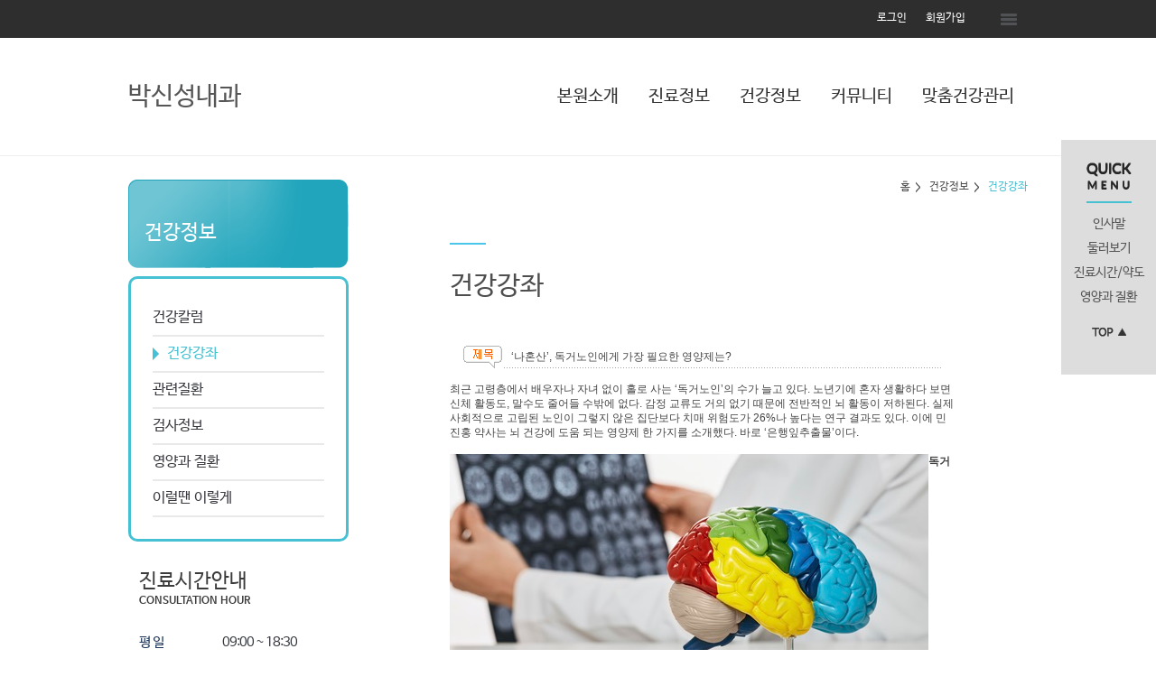

--- FILE ---
content_type: text/html
request_url: http://sclinic.kr/News/LectureView.asp?srno=28775&page=1&Menu=0&Gubun=&GubunSrno=0&PageSize=10&Key=&KeyWord=
body_size: 7669
content:
<!DOCTYPE html PUBLIC "-//W3C//DTD XHTML 1.0 Transitional//EN" "http://www.w3.org/TR/xhtml1/DTD/xhtml1-transitional.dtd">
<html>
 <head>
	<TITLE>박신성내과,소아과의원</TITLE>
	<meta http-equiv="X-UA-Compatible" content="IE=edge">
	<meta http-equiv="Content-Type" content="text/html; charset=euc-kr">
	<meta NAME="Generator" CONTENT="EditPlus">
	<meta NAME="Author" CONTENT="">
	<meta NAME="Keywords" CONTENT="">
	<meta NAME="Description" CONTENT="">
<!-- 공통 Js (S)-->
    <script language="JavaScript" src="/js/FlashActivate.js"></script>
	<script language="JavaScript" src="/js/edt_popup_getcookies.js"></script>
    <script language="JavaScript" src="/js/menu.js"></script>
	<script type="text/javascript" src="/BasicJs/Default.js"></script>
	<!-- <script type="text/javascript" src="/BasicJS/jquery.js"></script> -->

<!-- 공통 Js (E) -->
<!-- Skin Js (S) -->
	<script type="text/javascript" src="/js/skin52/jquery-1.12.4.min.js"></script>
	<script type="text/javascript" src="/js/skin52/jquery.wmuSlider.js"></script>
	<script type="text/javascript" src="/js/skin52/ui.js"></script>
<!-- Skin Js (E) -->
<!-- Skin Css (S) -->
	<link rel="stylesheet" href="/css/skin52/color_blue.css">
	<link rel="stylesheet" href="/css/skin52/layout_sub.css">
	<link rel="stylesheet" href="/css/skin52/wmuSlider.css">
	<link rel="stylesheet" href="/css/skin52/reset.css">
	<link rel="stylesheet" href="/css/skin52/style.css">
	<link rel="stylesheet" href="/css/skin52/style_logmember.css">
	<link rel="stylesheet" href="/css/skin52/style_module.css">
	<meta name="naver-site-verification" content="c7dd21a1caf66b5763446e2ec27a221fc46ec27f"/>
<meta name="description" content=" 송파구내과, 검강검진, 당뇨, 내시경, 검사, 만성질환, 관리" />
<!-- Skin Css (E) -->
 </head><div class="f5_quick" style="top: 155px;">
	<h2 class="title"><img src="/images/skin52/quick_menu_tit.png" alt="quick_menu_tit"></h2>
	<div class="border"></div>
	<ul class="list">

				<li><a href="/intro/aboutView.asp">인사말</a></li>

				<li><a href="/intro/GalleryView.asp?gubun=1">둘러보기</a></li>

				<li><a href="/intro/GuideView.asp">진료시간/약도</a></li>

				<li><a href="/medi_info/medi_info_eat_l.asp">영양과 질환</a></li>

		<li class="top"><a href="#top"><img src="/images/skin52/quick_menu_top.png" alt="quick_menu_top"></a></li>
	</ul>
</div>
 <body>
	<!-- wrap -->
	<div id="wrap">
		<!-- header -->
		<div class="header">
			<!-- head_bar_1 -->
			<div class="head_bar_1">
				<!-- head_quick -->
				<div class="head_quick">					<ul class="member">

						<li><a href="/login/login.asp">로그인</a></li>
						<li><a href="/member/member_rule.asp">회원가입</a></li>
	
						<li id="all_menu"><a href="#"><img src="/images/skin52/all_menu_btn.png" alt="전체 메뉴 보기" /></a></li>
					</ul>
					<div id="all_menu_gnb">
						<div id="all_gnb">
							<ul class="nav">

								<li>
									<ul class="list">
										<li class="nav_title"><span>본원소개</span></li>

												<li><a href="/intro/aboutView.asp">인사말</a></li>

												<li><a href="/intro/GalleryView.asp?gubun=1">둘러보기</a></li>

												<li><a href="/intro/GuideView.asp">진료시간/약도</a></li>

									</ul>
								</li>

								<li>
									<ul class="list">
										<li class="nav_title"><span>진료정보</span></li>

												<li><a href="/cms/cms_conts_view.asp?menu=1">종합검진</a></li>

												<li><a href="/cms/cms_conts_view.asp?menu=2">위내시경 클리닉</a></li>

												<li><a href="/cms/cms_conts_view.asp?menu=3">초음파 검사</a></li>

												<li><a href="/cms/cms_conts_view.asp?menu=4">심전도 검사</a></li>

												<li><a href="/cms/cms_conts_view.asp?menu=5">비만클리닉</a></li>

												<li><a href="/cms/cms_conts_view.asp?menu=6">호흡기 클리닉</a></li>

									</ul>
								</li>

								<li>
									<ul class="list">
										<li class="nav_title"><span>건강정보</span></li>

												<li><a href="/News/NewsList.asp">건강칼럼</a></li>

												<li><a href="/News/LectureList.asp">건강강좌</a></li>

												<li><a href="/medi_info/medi_info_dis_l.asp">관련질환</a></li>

												<li><a href="/medi_info/medi_info_ins_l.asp">검사정보</a></li>

												<li><a href="/medi_info/medi_info_eat_l.asp">영양과 질환</a></li>

												<li><a href="/medi_info/medi_info_faq_l.asp">이럴땐 이렇게</a></li>

									</ul>
								</li>

								<li>
									<ul class="list">
										<li class="nav_title"><span>커뮤니티</span></li>

												<li><a href="/Notice/Notice_l.asp">공지사항</a></li>

												<li><a href="/Nt_Board/Board_list.asp?Gubun=1">자유게시판</a></li>

												<li><a href="/nt_bringup_gallery/Bringup_gallery_list.asp">사진갤러리</a></li>

									</ul>
								</li>

								<li>
									<ul class="list">
										<li class="nav_title"><span>맞춤건강관리</span></li>

												<li><a href="/Health/AgeCheck.asp">신체나이측정</a></li>

												<li><a href="/Health/Health_00.asp">운동과 건강</a></li>

												<li><a href="/HpLetter/HpLetterList.asp">건강소식지</a></li>

									</ul>
								</li>

							</ul>
							<div class="close">
								<a href="#"><img src="/images/skin52/all_menu_close.png" alt="close" /></a>
							</div>
						</div>
					</div>

				</div>
			</div>
			<div class="head_bar_2">
				<div class="head_cont">
					<h1><A HREF='/'>박신성내과</A><!-- <a href="/index.asp"><img src="/images/skin52/logo.jpg" alt="logo"></a> --></h1>
					<div class="nav">
						<ul class="gnb">

							<li class="dropdown">
								<a href="/intro/aboutView.asp" class="dropbtn over_event_True"><span>본원소개</span></a>
								<div class="dropdown-content">

									<a href="/intro/aboutView.asp">인사말</a>

									<a href="/intro/GalleryView.asp?gubun=1">둘러보기</a>

									<a href="/intro/GuideView.asp">진료시간/약도</a>

								</div>
							</li>

							<li class="dropdown">
								<a href="/cms/cms_conts_view.asp?menu=1" class="dropbtn over_event_False"><span>진료정보</span></a>
								<div class="dropdown-content">

								</div>
							</li>

							<li class="dropdown">
								<a href="/News/NewsList.asp" class="dropbtn over_event_True"><span>건강정보</span></a>
								<div class="dropdown-content">

									<a href="/News/NewsList.asp">건강칼럼</a>

									<a href="/News/LectureList.asp">건강강좌</a>

									<a href="/medi_info/medi_info_dis_l.asp">관련질환</a>

									<a href="/medi_info/medi_info_ins_l.asp">검사정보</a>

									<a href="/medi_info/medi_info_eat_l.asp">영양과 질환</a>

									<a href="/medi_info/medi_info_faq_l.asp">이럴땐 이렇게</a>

								</div>
							</li>

							<li class="dropdown">
								<a href="/Notice/Notice_l.asp" class="dropbtn over_event_True"><span>커뮤니티</span></a>
								<div class="dropdown-content">

									<a href="/Notice/Notice_l.asp">공지사항</a>

									<a href="/Nt_Board/Board_list.asp?Gubun=1">자유게시판</a>

									<a href="/nt_bringup_gallery/Bringup_gallery_list.asp">사진갤러리</a>

								</div>
							</li>

							<li class="dropdown">
								<a href="/Health/AgeCheck.asp" class="dropbtn over_event_True"><span>맞춤건강관리</span></a>
								<div class="dropdown-content">

									<a href="/Health/AgeCheck.asp">신체나이측정</a>

									<a href="/Health/Health_00.asp">운동과 건강</a>

									<a href="/HpLetter/HpLetterList.asp">건강소식지</a>

								</div>
							</li>

							<!-- <li id="all_menu"><a href="#"><img src="/images/skin52/all_menu_btn.png" alt="all_menu"></a></li> -->
						</ul>
					</div>
				</div>
			</div>
		</div>
		<!-- contents -->
		<div class="contents sub_line">
			<!-- sub_container -->
			<div class="sub_container">
				<!-- sub_left -->
				<div id="sub_left">
					<h2 class="title"><span>건강정보</span></h2>
					<!-- snb -->
					<div class="snb">
						<ul>
						<li><a class=""  href="/News/NewsList.asp">건강칼럼</a></li><li><a class="on"  href="/News/LectureList.asp">건강강좌</a></li><li><a class=""  href="/medi_info/medi_info_dis_l.asp">관련질환</a></li><li><a class=""  href="/medi_info/medi_info_ins_l.asp">검사정보</a></li><li><a class=""  href="/medi_info/medi_info_eat_l.asp">영양과 질환</a></li><li><a class=""  href="/medi_info/medi_info_faq_l.asp">이럴땐 이렇게</a></li>
						</ul>
					</div>
					<!-- /snb -->
					<!-- sub_time -->
					<div class="sub_time">
						<h2>진료시간안내</h2>
						<h3>CONSULTATION HOUR</h3>
						<ul>

							<li><span>평일</span> 09:00 ~ 18:30</li>

							<li><span>토요일</span> 09:00 ~ 16:00</li>

							<li><span>점심시간</span> 13:00 ~ 14:00</li>

						</ul>
						<p>공휴일, 일요일: 휴진</p>
					</div>
					<!-- sub_time -->
					<!-- sub_call -->
					<div class="sub_call">
						<h3>전화상담문의</h3>

						<ul>
							<li><a href="tel:02-412-7582" style="color:#FFF;">02-412-7582</a></li>
							<li class="fax">FAX. 02-412-9382</li>
						</ul>
					</div>
					<!-- /sub_call -->
				</div>
				<!-- /sub_left -->
				<!-- sub_contents -->
				<div id="sub_contents">
					<!-- 2019-05-28 delete :: sub_head
					<div class="sub_head">
						<h3><span></span></h3>
						<ul>
							<li>홈</li>
							<li>건강정보</li>
							<li class="current"></li>
						</ul>
					</div>
					 /sub_head -->

					
					<!-- 2019-05-28 sub location & tit 위치 변경 -->
					<div class="sub_head">
						<!-- Location -->
						<div class="top_location">
							<ul>
								<li>홈</li>
								<li>건강정보</li>
								<li class="current">건강강좌</li>
							</ul>
						</div>

						<!-- Sub title -->
						<div class="bot_title">
							<h3><span>건강강좌</span></h3>
						</div>
					</div>
					<!-- // 2019-05-28 sub location & tit 위치 변경 --><!-- 공통 테이블 시작 -->
<!--  컨텐츠 테이블 시작 -->              
<table width="530" border="0" cellspacing="0" cellpadding="0">
<tr>
    <td align="center">
    
    <br><p>
    <!--글 제목 시작-->
    <table cellSpacing="0" cellPadding="0" width="530" border="0">
    <tr>
        <td width="43"><img src="/news/icon/net_skin/board_view_subject.gif"></td>
        <td style="background-image: url(/news/icon/net_skin/list_dotline_01.gif);background-repeat: repeat-x;background-position: center bottom; PADDING-LEFT: 10px">‘나혼산’, 독거노인에게 가장 필요한 영양제는?</td>
    </tr>
    </table>
    <!--글 제목 끝-->
    
    <!--글 내용 시작-->
    <table height="100" cellSpacing="0" cellPadding="0" width="530" border="0">
    <tr>
        <td style="PADDING-BOTTOM: 30px; PADDING-TOP: 15px" vAlign="top">최근 고령층에서 배우자나 자녀 없이 홀로 사는 ‘독거노인’의 수가 늘고 있다. 노년기에 혼자 생활하다 보면 신체 활동도, 말수도 줄어들 수밖에 없다. 감정 교류도 거의 없기 때문에 전반적인 뇌 활동이 저하된다. 실제 사회적으로 고립된 노인이 그렇지 않은 집단보다 치매 위험도가 26%나 높다는 연구 결과도 있다. 이에 민진홍 약사는 뇌 건강에 도움 되는 영양제 한 가지를 소개했다. 바로 ‘은행잎추출물’이다.<br /><br /><img src="https://src.hidoc.co.kr/image/lib/2024/6/11/1718097333241_0.jpg" alt="사회적으로 고립된 노인이 그렇지 않은 집단보다 치매 위험도가 높다ㅣ출처: 클립아트코리아"><b>독거노인을 위한 뇌 건강 영양제, ‘은행잎추출물’</b>포스파티딜세린, 인삼, 레스베라트롤 등 뇌 건강에 좋다는 성분이 많은데, 그중에서도 민 약사는 가장 연구가 많이 되어있고 대중적으로도 접근성이 좋은 ‘은행잎추출물’을 추천했다. 은행잎추출물은 혈소판 응집을 억제하고, 혈관 확장을 통해 혈액순환을 개선하며, 항산화 작용을 통해 모세혈관을 튼튼하게 해주는 성분이다. 다시 말해, 뇌에 산소와 영양분이 잘 공급되도록 도와주는 성분이라는 것. 고함량 은행잎추출물은 이러한 작용을 통해 인지기능 개선 효과를 나타낸다. 연구 결과에 따르면, 은행잎추출물은 최경도 인지장애 환자에서 주의력, 재인기능, 지연회상기능 등의 개선 효과가 있다. 주의력은 한 가지 일이나 상황에 집중하는 능력, 재인기능은 가봤던 곳, 만났던 사람을 기억하는 능력을 의미한다. 지연회상기능은 외운 것을 일정 시간 후에 다시 기억해 내는 능력이다. 암기력이라고 생각하면 쉽다. 뿐만 아니라 경증에서 중증에 이르는 치매 환자에서도 인지능력, 사고력, 인지적 유연성 개선 효과도 입증됐다. 은행잎 추출물을 하루 240mg 고함량으로 투여했을 때 외부 정보를 받아들여서 처리하는 인지능력, 문제를 이해하고 대처할 수 있게 해주는 사고력, 문제 해결에 어려움이 생길 때 탄력적으로 대처할 수 있는 인지적 유연성이 개선되는 효과가 나타났다. 은행잎추출물은 어지럽거나 이명 증상이 있는 환자의 처방전에도 빠짐없이 포함되는 성분이다. 민 약사는 “처방전이 필요한 전문의약품에도 많이 쓰이지만, 현기증이나 이명 증상으로 약국을 찾는 환자에게 직접 일반의약품으로도 많이 추천하고 있는 성분”이라고 설명했다.<b>어떻게 복용해야?</b>앞서 언급된 은행잎추출물의 임상 효과들은 모두 하루 240mg 고함량으로 최소 8주 이상 투여했을 때 나타난 결과이다. 그 말인즉슨, 임상처럼 최소 8주 이상 고함량으로 복용해야 효과를 볼 수 있다는 것. 뇌 건강의 회복을 위한 영양 성분이기 때문에 감기약 같이 잠깐 복용하는 것이 아니라 영양제로 오래 먹어야 좋은 약이다. 꾸준히 먹기 위해서는 240mg 고함량 제품을 하루 1번, 1알로 챙길 수 있는 제품을 추천한다.<br /><br /><div class="video-container"><div style="text-align: center;"><iframe width="560" height="315" src="https://www.youtube.com/embed/rSr3YIx3-pY?si=qhlU8t-cU4tuO88a" title="YouTube video player" frameborder="0" allow="accelerometer; autoplay; clipboard-write; encrypted-media; gyroscope; picture-in-picture; web-share" referrerpolicy="strict-origin-when-cross-origin" allowfullscreen=""></iframe></div>출처: 건강이 궁금할 땐, 하이닥 <a href='https://www.hidoc.co.kr/healthstory/news' target='_blank' alt='건강이 궁금할 땐, 하이닥'>(www.hidoc.co.kr)</a></div>도움말 = 민진홍 약사<br /><br /></td>
    </tr>
    <tr>
        <td style="background-image: url(/news/icon/net_skin/list_line_01.gif);background-repeat: repeat-x;background-position: center bottom;" vAlign="top"></td>
    </tr>
    </table>
    <!--글 내용 끝-->
		
    <br><p>
    <!--이전글/다음글 시작-->
    <table class="table1" cellspacing="0" cellpadding="0" width="530" align="center" border="0">
    <tr>
        <td>
        
        <table cellspacing="0" cellpadding="0" width="100%" border="0">
        <tr class="listline">
            <td height="25" style="PADDING-LEFT: 10px"> <img src=/news/icon/net_skin/common_icon_down_01.gif> 이전글 : <a href=LectureView.asp?srno=28773&page=1&gubun=&keyword=>소주는 괜찮은데...왜 '소맥' 마시면 취할까?</a></td>
        </tr>
        <tr height="1">
            <td height="1" style="HEIGHT: 1px" background="/news/icon/net_skin/list_line_01.gif"></td>
        </tr>
        <tr>
            <td height="25" style="PADDING-LEFT: 10px"> <img src=/news/icon/net_skin/common_icon_up_01.gif> 다음글 : <a href=LectureView.asp?srno=28776&page=1&gubun=&keyword=>낫지 않는 기침, 의외의 원인 숨어있을 수도 [황수경의 건강칼럼]</a><br></td>
        </tr>
        </table>
        
        </td>
    </tr>
    </table>
    <!--이전글/다음글 끝-->
    <br><p>
		
    <!--버튼 리스트 시작-->
    <table cellSpacing="0" cellPadding="0" width="530" align="center" border="0">
    <tr>
        <td align="right"><a href="LectureList.asp?&Menu=0&Gubun=&GubunSrno=0&PageSize=10&Key=&KeyWord="><img src="/news/icon/net_skin/board_butn_list.gif"  border=0></a></td>
    </tr>
    </table>
    <!--버튼 리스트 끝-->
		
    </td>
</tr>
</table>
<br><br>         
<!-- 공통 테이블 마침 -->				</div>
				<!-- /sub_contents -->
			</div>
			<!-- /sub_container -->
		</div>
		<!-- /contents --><script language="javascript">
<!--
// 개인정보 취급방침 팝업
function OpenMemberPrivate() {
	window.open("/Member/Member_Private_PopUp.asp", "MemberPrivate", "toolbar=0,left=100 top=50 location=0,directories=0,status=0,menubar=0,scrollbars=1,resizable=0,copyhistory=0,width=600 ,height=600");
}
//-->
</script>
<script language=javascript>
function HicarePopup(idx) {
	if(idx == 1) {
		window.open('/edtinc/hicare_bridge.asp', 'hicare', '');
	}
	else {
		window.open('/edtinc/hicare_bridge.asp', 'hicare', 'width=800,height=745,scrollbars=yes', 'hicare', '');
	}
}
</script>
<script>
  (function(i,s,o,g,r,a,m){i['GoogleAnalyticsObject']=r;i[r]=i[r]||function(){
  (i[r].q=i[r].q||[]).push(arguments)},i[r].l=1*new Date();a=s.createElement(o),
  m=s.getElementsByTagName(o)[0];a.async=1;a.src=g;m.parentNode.insertBefore(a,m)
  })(window,document,'script','//www.google-analytics.com/analytics.js','ga');

  ga('create', 'UA-53991952-6', 'auto');
  ga('send', 'pageview');

</script>

<script language="javascript" src="http://lib.drline.net/js/MCircleHomepageInit.js"></script>
<script language="javascript">			
	var hospiCd = '8658';
	var hpType = 'HEALTHCARE'; /*EDT=EDT,HEALTHCARE=헬스케어,SEMI=중소병원,FLEXIBLE=플렉서블3,S3=S3,SPECIAL=개별,MOBILE=모바일,ADMIN=관리자*/
	var memberID = '';
	var isAdmin = 'False';
	McircleHomepageCommon(hospiCd, hpType, memberID, isAdmin);
</script>

		<div class="footer">
			<!-- foot_cont -->
			<div class="foot_cont">
				<!-- address -->
				<div class="address">
					<ul>
						<li><a href="javascript:OpenMemberPrivate();">개인정보취급방침</a></li>
					</ul>
					<address>
서울 송파구 잠실본동  314-10 2층&nbsp;&nbsp;&nbsp;TEL. 02-412-7582&nbsp;&nbsp;&nbsp;FAX. 02-412-9382 <br />
						<span>Copyright 박신성내과 all rights reserved.</span>
					</address>
				</div>



				<div class="banner">
					
				</div>
			</div>
			<!-- /foot_cont -->
		</div>
		<!-- /footer -->
	</div>
	<!-- /wrap -->
 </body>
</html>

--- FILE ---
content_type: text/css
request_url: http://sclinic.kr/css/skin52/layout_sub.css
body_size: 2012
content:
@charset "utf-8";

/* 2019-05-07 add :: 신규스킨 CMS TAB 관련하여 꼭 적용해야할 스타일 !!!  */
.new_cms_wrap th, .new_cms_wrap td, .new_cms_wrap div, .new_cms_wrap p { font-family:"돋움", "Dotum", sans-serif !important }
.new_cms_tab tr{ border-bottom:3px solid #fff }
/*  // 2019-05-07 */

/* 서브 컨테이너 */
.sub_container { margin: 0 auto; width: 996px; overflow: hidden;}
.sub_line{border-bottom:2px solid #d0d0d0;}
/* 서브 레프트 */
.sub_container #sub_left { float: left; width: 330px }
#sub_left h2.title { box-sizing: border-box; width: 244px; height: 98px; padding: 2em 1em; margin-bottom: .5em }
#sub_left h2.title span { display: inline-block; margin-top: 15px; position: relative; font-size: 22px;  font-weight:400; color: #ffffff }

#sub_left .snb { box-sizing: border-box; width: 244px; padding: 2em; margin-bottom: 2em }
#sub_left .snb ul li { padding: 11px 0; border-bottom: 2px solid #e9e9e9 }
#sub_left .snb ul li a { font-size: 1.3em; font-weight: 400; color: #3a3c41; display: block }
#sub_left .snb ul li a.on { position: relative; padding-left: 1em }
#sub_left .snb ul li a.on::before { display: block; content: " "; position: absolute; top: 1px; left: 0; border-top: 7px solid transparent; border-bottom: 7px solid transparent }

/* 진료시간안내 */
#sub_left .sub_time { padding: 1em; margin-bottom: 2em; width: 244px }
/* 2019-04-24 수정 */
#sub_left .sub_time h2 { font-size: 1.8em; font-weight: 400; color: #3b3b3b }
#sub_left .sub_time h3 { font-size: 1em; margin-top: .5em; margin-bottom: 2.5em; color: #3b3b3b }
/* //2019-04-24 수정 */
#sub_left .sub_time ul { margin-bottom: 2em }
#sub_left .sub_time ul li { font-size: 1.25em; font-weight: 400; color: #35383e; margin-bottom: 4px; letter-spacing: -1px;}
#sub_left .sub_time ul li span {letter-spacing:2px; display: inline-block; width: 90px }
#sub_left .sub_time p { font-size: 1.2em; line-height: 1.5; color: #969696 }

/* 전화상담문의 */
/* 2019-04-24 수정 */
#sub_left .sub_call { /*background: #5d5d5d;*/ padding: 1.5em 0; border-radius: 10px; text-align: center; width: 244px }
/* //2019-04-24 수정 */
#sub_left .sub_call h3 { font-size: 1.2em; margin-bottom: 1em; text-align: center }
#sub_left .sub_call ul { color: #ffffff; font-size: 2.1em }
#sub_left .sub_call ul li { line-height: 1.2 }
#sub_left .sub_call ul li.fax { font-size: .65em }

/* 서브 컨테이너 */
.sub_container #sub_contents { float: right; width: 640px; margin-right:0px }
.sub_container #sub_contents table { table-layout: auto !important }

/* 서브 헤드 */

/* 2019-05-28 style 변경으로 인해 주석처리
#sub_contents .sub_head { height: 90px; line-height: 90px; overflow: hidden }
#sub_contents .sub_head h3 { position: relative; font-size: 2.4em; font-weight: 400; float: left; color: #4e4e4e }
#sub_contents .sub_head h3 span::before { display: block; content: " "; position: absolute; top: 0px; width: 40px; height: 2px }
#sub_contents .sub_head ul { font-size: 1.2em; float: right }
#sub_contents .sub_head ul li { display: inline-block; margin-right: .5em; padding-right: 1em; background: url('/images/skin52/sub_head_navi_blt.png') no-repeat center right; color: #4e4e4e }
#sub_contents .sub_head ul li.current { font-weight: 400; margin-right: 0; padding-right: 0; background: none } */

/* 2019-05-28 sub location & sub tit 위치변경으로 인해 style 추가 */
.sub_head .bot_title:after { display: block; content: ''; clear: both }
.sub_head .top_location { margin-bottom: 54px; text-align: right }
.sub_head .top_location li { display: inline-block; margin-right: .5em; padding-right: 1em; background: url('/images/skin52/sub_head_navi_blt.png') no-repeat center right; color: #4e4e4e }
.sub_head .top_location li.current { font-weight: 400; margin-right: 0; padding-right: 0; background: none }
.sub_head .bot_title h3 { position: relative; height: 98px; line-height: 98px; font-size: 2.4em; font-weight: 400; float: left; color: #4e4e4e }
.sub_head .bot_title h3 span::before { display: block; content: " "; position: absolute; top: 0px; width: 40px; height: 2px }
/* // 2019-05-28 */

/* 서브 컨텐츠 */
.sub_con_area .sub_article { margin-top: 6em; margin-bottom: 6em; color: #4e4e4e; overflow: hidden }
.sub_article h3.tit { font-size: 1.9em; font-weight: 400; margin-bottom: 1em }
.sub_article p { font-size: 1.2em; line-height: 1.5; margin-bottom: 2em }
.sub_article table { border-top: 3px solid #12b0bd; font-size: 1.2em; line-height: 1.5 }
.sub_article table th, .sub_article table td { padding: 15px 0 }
.sub_article table thead { background: #ebf7f8; border-bottom: 1px solid #e4e4e4; font-size: 1.2em }
.sub_article table tbody tr { border-bottom: 1px solid #e4e4e4 }
.sub_article table tbody th { background: #f9f9f9; font-size: 1.1em; font-weight: 400; vertical-align: middle; text-align: left; padding: .5em 2em }
.sub_article table tbody ul { padding: .5em 3em }
.sub_article table tbody ul li { padding: .5em 0; list-style: disc; line-height: 1.3 }
.sub_article table.table_1 { float: left; width: 48% }
.sub_article table.table_2 { float: right; width: 48% }
.sub_article table.table_1 tbody td, .sub_article table.table_2 tbody td { height: 320px }
.sub_article table.table_3 tbody td { padding-left: 2em; padding-right: 2em }


--- FILE ---
content_type: text/css
request_url: http://sclinic.kr/css/skin52/reset.css
body_size: 692
content:
/* reset */
@charset "utf-8";
@import url('https://fonts.googleapis.com/css?family=Nanum+Gothic:400,700,800&subset=korean');
body,div,dl,dt,dd,ul,ol,li,h1,h2,h3,h4,h5,h6,pre,code,form,fieldset,legend,textarea,p,option,blockquote,th,td,input,select,textarea,button{margin:0;padding:0}
fieldset,img{border:0 none}
img {vertical-align:top}
dl,ul,ol,menu,li{list-style:none}
blockquote,q{quotes:none}
blockquote:before,blockquote:after,q:before,q:after{content:'';content:none}
input,select,textarea,button{vertical-align:middle}
input::-ms-clear{display:none}
button{border:0 none;background-color:transparent;cursor:pointer}
table {border-collapse:collapse;border-spacing:0}
body{background:#fff; }
body,th,td,input,select,textarea,button{font-family: 'Nanum Gothic', sans-serif; font-weight:400;}
a{text-decoration:none}
a:active,a:hover{text-decoration:none}
a:active{background-color:none}
main{display:block}
address{font-style:normal; font-size:12px; color:#6c6c6c}

--- FILE ---
content_type: text/css
request_url: http://sclinic.kr/css/skin52/style_logmember.css
body_size: 2990
content:
/* HTML �몄쭛湲곗뿉 �곸슜�섎뒗 �ㅽ��� �쒖옉 */

/* �대컮 �ㅽ��� */
.HTMLToolBar
{
	background-color:#efefef;
}

/* 踰꾪듉 �ㅽ��� */
.btn		{	width: 22px; height: 22px; border: 1px solid #efefef; margin: 0; padding: 0; background-color:Transparent; }
/* 濡ㅼ삤踰� 踰꾪듉 �ㅽ��� */
.btnOver	{	width: 22px; height: 22px; border: 1px outset; }
/* �ㅼ슫 踰꾪듉 �ㅽ��� */
.btnDown { width: 22px; height: 22px; border: 1px inset; background-color: buttonhighlight; }
/* 踰꾪듉�댁쇅�� �ㅽ��� - �ъ슜�섏� �딆쓬 */
.btnNA   { width: 22px; height: 22px; border: 1px solid buttonface; filter: alpha(opacity=25); }
/* �ъ슜�� 而⑦뀓�ㅽ듃 硫붾돱�� 湲곕낯 �ㅽ��� */
.cMenu     { background-color: threedface; color: menutext; cursor: Default; font-family: 援대┝; font-size: 9pt; padding: 2 12 2 16; }
/* �ъ슜�� 而⑦뀓�ㅽ듃 硫붾돱�� �ㅻ쾭 �ㅽ��� */
.cMenuOver { background-color: highlight; color: highlighttext; cursor: Default; font-family: 援대┝; font-size: 9pt; padding: 2 12 2 16; }
/* �ъ슜�� 而⑦뀓�ㅽ듃 硫붾돱�� 援щ텇��-�멸낸 �ㅽ��� */
.cMenuDivOuter { background-color: threedface; height: 9 }
/* �ъ슜�� 而⑦뀓�ㅽ듃 硫붾돱�� 援щ텇��-�대� �ㅽ��� */
.cMenuDivInner { margin: 0 4 0 4; border-width: 1; border-style: solid; border-color: threedshadow threedhighlight threedhighlight threedshadow; }

/* HTML �몄쭛湲곗뿉 �곸슜�섎뒗 �ㅽ��� �� */

img{border:0;}

BODY, TABLE, TD {
font-size : 9pt;
font-family: "�뗭�",dotum,sans-serif;
line-height : 140%;
color : #444444 ;
SCROLLBAR-FACE-COLOR: #e2e2e2;  SCROLLBAR-HIGHLIGHT-COLOR: #ffffff; SCROLLBAR-SHADOW-COLOR: #aaaaaa; SCROLLBAR-3DLIGHT-COLOR: #999999;
SCROLLBAR-ARROW-COLOR: #ffffff; SCROLLBAR-TRACK-COLOR: #eeeeee; SCROLLBAR-DARKSHADOW-COLOR: #f1f2f2; TEXT-DECORATION: none
}
a{
    color : #444444 ;
    text-decoration : none;
}
A:FOCUS, A:ACTIVE, A:HOVER {
    text-decoration : none;
	color : #000000 ;
}
input {
    padding-left : 5px
}
textarea {
    padding : 10px;
    font-size : 9pt;
}

.cl { margin-top:0px ; margin-left:0px ; margin-right:10px ; margin-bottom:10px ; border : thin solid ; border-color :#DADADA;}
.clt { color:#DE6F1D }
.clp { font: bold }
.border1 {border-style: solid; border-width: 1}

.text1 {color:#777777}
.text2 {color:#ff6600}
.text3 {color:#528ED9}
.text4 {color:#EB9500; font-size:8pt;font-family:�뗭�;}
.text5 {color:#777777; font: bold}
.text6 {color:#ff6600; font: bold}
.text7 {color:#000000; font: bold}
.text8 {color:#5A5A5A; font-size:8pt; font: bold; font-family:�뗭�;}
.text9 {color:#8E70A0; font-size:9pt;font-family:�뗭�:line-height:15px;}
.text10 {color:#FFFFFF; font-size:8pt;font-family:�뗭�;}
.text11 {color:#ffffff; font-size:8pt; font-family:�뗭�;}
.text12 {color:#525252; font-size:8pt; font-family:�뗭�;}



.dotline {background-image: url(/nt_board/icon/net_skin/list_dotline_01.gif);background-repeat: repeat-x;background-position: center bottom;}
.dotline2 {background-image: url(/images/skin1/dot2.gif);background-repeat: repeat-x;background-position: center center;}

.bg1 {background-color:#fafafa}
.bg2 {background-color:#cccccc}
.bg4 {background-color:#DFDFDF}

.table1 {border-width:1px; border-color:#CECECE; background-color:white; border-style:solid;}
.table2 {border-width:1px; border-color:#DEDEDE; background-color:#fafafa; border-style:solid;}

.form1 {font-size:12px; color:#000000;  border-width:1px; border-color:#B8B8B8; border-style:solid;}
.form2 {font-size:12px; color:#666666; background-color:#F4F4F4; border-width:1px; border-color:#B8B8B8; border-style:solid;}

.imgborder1 {color:black; margin:5; border-width:2px; border-color:#CCCCCC; border-style:solid;}
.imgborder2 {color:black; margin:5; border-width:2px; border-color:#F5DD8B; border-style:solid;}


/* DENTAL CMS Green */
.Dgreen {color:#2e94ba}
.Dgreen_title {color:#2e94ba ; background-color:#e3ecf1 ; font: bold ;}
.Dwhite_title {color:#ffffff ; font: bold ;}


/*===============================================================*
    HC  �명듃濡�
*===============================================================*/
.pic { margin-top:0px ; margin-left:0px ; margin-right:10px ; margin-bottom:10px ; border : solid ; border-color :#ebebeb ; border-width: 5px}

.history_text { font-size : 9pt;  FONT-FAMILY: "�뗭�" ; color:#665951;line-height:140% }
.intro_about_img_bg {background-image:url(/images/skin1/intro_about_img_bg.gif) ; background-repeat:no-repeat;background-position:  top; }

.brownB { font-size: 9pt ; font-family: "�뗭�" ; color: #957b6a ; font: bold ; padding-top: 2px ;  text-decoration : underline; }
.table_list {  line-height : 120%; FONT-FAMILY: "", "u"; text-align: justify ;}
.pictxt {  font-family: "�뗭�" ; color: #8aaa5d ; font: bold ; padding-top: 2px ;  text-decoration : underline; BACKGROUND-COLOR: #e7dac4 ;}

.sitemap:link {
	color:#575353; FONT-FAMILY: "�뗭�" ;line-height:130%;
}
.sitemap:visited {
	color:#575353; FONT-FAMILY: "�뗭�" ;line-height:130%;
}
.sitemap:active {
	color:#575353; FONT-FAMILY: "�뗭�" ;line-height:130%;
}
.sitemap:hover {
	color:#575353; FONT-FAMILY: "�뗭�" ;line-height:130%;text-decoration: underline;
}


/*===============================================================*
                         SKIN_10
*===============================================================*/
/*�고듃愿��� */
.b										{font:bold;}
.8										{font-size : 8pt;}
.9										{font-size : 9pt;}
.ls-1									{letter-spacing:-1px ;}
.underline							{text-decoration: underline ;}

/* �고듃 */
.date									{color:858585; }
.gray								{color:#848484;}
.white								{color:#ffffff;}
.gold									{color:#997c3a;}
.blue									{color:#3c3b79;}
.red									{color:#af2b47; }
.green								{color:#529e82; }
.sky									{color:#6ca9c5; }

/*諛곌꼍愿��� */
.x										{background-repeat:repeat-x;}
.y										{background-repeat:repeat-y;}
.no									{background-repeat:no-repeat;}
.center								{background-position: center left;}
.bottom	 							{background-position: bottom left;}

/* 硫붿씤諛곌꼍 */
.bg_gold							{background-image: url(/images/skin10/bg_gold.gif);}
.bg_blue							{background-image: url(/images/skin10/bg_blue.gif);}
.bg_red							{background-image: url(/images/skin10/bg_red.gif);}
.bg_green						{background-image: url(/images/skin10/bg_green.gif);}
.bg_sky							{background-image: url(/images/skin10/bg_sky.gif);}
.bg_pink							{background-image: url(/images/skin10/bg_pink.gif);}
.bg_maroon						{background-image: url(/images/skin10/bg_maroony.gif);}

/* 硫붿씤�대━�됰같寃� */
.main_clinic_gold				{background-image: url(/images/skin10/main_clinic_gold.gif); width:300px; height:150px;}
.main_clinic_blue				{background-image: url(/images/skin10/main_clinic_blue.gif); width:300px; height:150px;}
.main_clinic_red				{background-image: url(/images/skin10/main_clinic_red.gif); width:300px; height:150px;}
.main_clinic_green			{background-image: url(/images/skin10/main_clinic_green.gif); width:300px; height:150px;}
.main_clinic_sky				{background-image: url(/images/skin10/main_clinic_sky.gif); width:300px; height:150px;}
.main_clinic_pink				{background-image: url(/images/skin10/main_clinic_pink.gif); width:300px; height:150px;}
.main_clinic_maroon			{background-image: url(/images/skin10/main_clinic_maroon.gif); width:300px; height:150px;}

/* 湲�濡쒕쾶硫붾돱 */
.main_menu_gold			{background-image: url(/images/skin10/main_menu_gold.gif);}
.main_menu_blue			{background-image: url(/images/skin10/main_menu_blue.gif);}
.main_menu_red				{background-image: url(/images/skin10/main_menu_red.gif);}
.main_menu_green			{background-image: url(/images/skin10/main_menu_green.gif);}
.main_menu_sky				{background-image: url(/images/skin10/main_menu_sky.gif);}
.main_menu_pink				{background-image: url(/images/skin10/main_menu_pink.gif);}
.main_menu_maroon		{background-image: url(/images/skin10/main_menu_maroon.gif);}

/* 移댄뵾�쇱씠�� */
.copy_gold						{background-image: url(/images/skin10/copy_gold.gif);}
.copy_blue						{background-image: url(/images/skin10/copy_blue.gif);}
.copy_red							{background-image: url(/images/skin10/copy_red.gif);}
.copy_green						{background-image: url(/images/skin10/copy_green.gif);}
.copy_sky	 						{background-image: url(/images/skin10/copy_sky.gif);}
.copy_pink 						{background-image: url(/images/skin10/copy_pink.gif);}
.copy_maroon	 				{background-image: url(/images/skin10/copy_maroon.gif);}

/* �쒕툕硫붾돱 */
.out		{}
.over_gold						{background-color:#665137;}
.over_blue						{background-color:#3c3b79;}
.over_red							{background-color:#af2b47;}
.over_green						{background-color:#27634d;}
.over_sky							{background-color:#6ca9c5;}
.over_pink						{background-color:#ca6690;}
.over_maroon					{background-color:#911644;}

.submenu:link					{
	COLOR: #242427 ; TEXT-DECORATION: none ;
}
.submenu:visited				{
	COLOR: #242427 ; TEXT-DECORATION: none ;
}
.submenu:active				{
	COLOR: #242427 ; TEXT-DECORATION: none ;
}
.submenu:hover				{
	COLOR: #ffffff ;  TEXT-DECORATION: none ;
}


--- FILE ---
content_type: text/plain
request_url: https://www.google-analytics.com/j/collect?v=1&_v=j102&a=68663255&t=pageview&_s=1&dl=http%3A%2F%2Fsclinic.kr%2FNews%2FLectureView.asp%3Fsrno%3D28775%26page%3D1%26Menu%3D0%26Gubun%3D%26GubunSrno%3D0%26PageSize%3D10%26Key%3D%26KeyWord%3D&ul=en-us%40posix&dt=%EB%B0%95%EC%8B%A0%EC%84%B1%EB%82%B4%EA%B3%BC%2C%EC%86%8C%EC%95%84%EA%B3%BC%EC%9D%98%EC%9B%90&sr=1280x720&vp=1280x720&_u=IEBAAEABAAAAACAAI~&jid=1858285093&gjid=2066039331&cid=323858790.1769438523&tid=UA-53991952-6&_gid=2095718747.1769438523&_r=1&_slc=1&z=875262621
body_size: -283
content:
2,cG-B7NSHV1WLJ